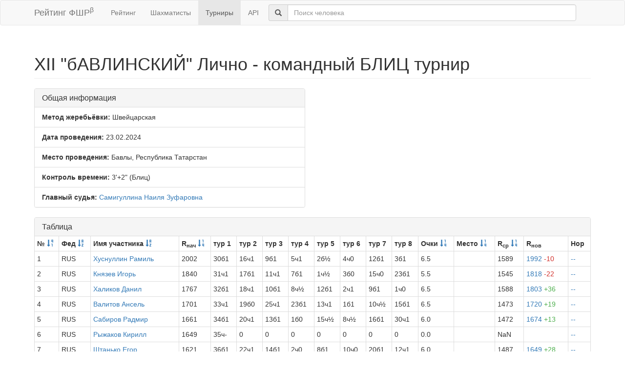

--- FILE ---
content_type: text/html; charset=utf-8
request_url: https://ratings.ruchess.ru/tournaments/166628
body_size: 7557
content:
<!DOCTYPE html>
<html>
<head>
  <title>XII &quot;бАВЛИНСКИЙ&quot; Лично - командный БЛИЦ турнир | Рейтинг ФШР</title>
  <meta name="viewport" content="width=device-width, initial-scale=1.0">
  <script src="/assets/application-fcc530eb7d47d4ac5f28a283c7f4e3725306bbd8c3c77fabc110e84bb7d3eb84.js" debug="false"></script>
  <link rel="stylesheet" media="all" href="/assets/application-6c8c06e7db4781b2da805c1f99c7d494f0f6117293feface4fe38d70d363a981.css" />
</head>
<body>
  <script> (function (d, w, c) { (w[c] = w[c] || []).push(function() { try { w.yaCounter32641720 = new Ya.Metrika({ id:32641720, clickmap:true, trackLinks:true, accurateTrackBounce:true, webvisor:true }); } catch(e) { } }); var n = d.getElementsByTagName("script")[0], s = d.createElement("script"), f = function () { n.parentNode.insertBefore(s, n); }; s.type = "text/javascript"; s.async = true; s.src = "https://mc.yandex.ru/metrika/watch.js"; if (w.opera == "[object Opera]") { d.addEventListener("DOMContentLoaded", f, false); } else { f(); } })(document, window, "yandex_metrika_callbacks"); </script> <noscript><div><img src="https://mc.yandex.ru/watch/32641720" style="position:absolute; left:-9999px;" alt="" /></div></noscript>

<nav class="navbar navbar-default" role="navigation">
  <div class="container">
    <div class="navbar-header">
      <button type="button" class="navbar-toggle" data-toggle="collapse" data-target=".navbar-collapse">
        <span class="sr-only">Toggle navigation</span>
        <span class="icon-bar"></span>
        <span class="icon-bar"></span>
        <span class="icon-bar"></span>
      </button>
      <a href="/" class="navbar-brand">Рейтинг ФШР<sup>β</sup></a>
    </div>
    <div class="collapse navbar-collapse">
      <ul class="nav navbar-nav navbar-left" style="margin-left: 5px; margin-right: 5px;">
        <li><a href="/">Рейтинг</a></li>
        <li><a href="/people">Шахматисты</a></li>
        <li class="active"><a href="/tournaments">Турниры</a></li>
        <li><a href="/api">API</a></li>
      </ul>
      <div class="navbar-form">
        <div class="form-group" style="display:inline;">
          <div class="input-group" style="display:table;">
            <span class="input-group-addon" style="width:1%;"><span class="glyphicon glyphicon-search"></span></span>
            <input type="text" id="find-player" class="form-control" placeholder="Поиск человека">
          </div>
        </div>
      </div>
    </div>
  </div>
</nav>
<div class="container">
      <h1 class="page-header">XII &quot;бАВЛИНСКИЙ&quot; Лично - командный БЛИЦ турнир</h1>
<div class="row">
  <div class="col-md-6">
    <div class="panel panel-default">
      <div class="panel-heading"><h3 class="panel-title">Общая информация</h3></div>
      <ul class="list-group">
            <li class="list-group-item"><strong>Метод жеребьёвки:</strong>
              Швейцарская
            </li>
        <li class="list-group-item">
          <strong>Дата проведения:</strong>
          23.02.2024
        </li>
          <li class="list-group-item">
            <strong>Место проведения:</strong> Бавлы, Республика Татарстан
          </li>
        <li class="list-group-item"><strong>Контроль времени:</strong> 3&#39;+2&quot;
          (Блиц)
        </li>
        <li class="list-group-item"><strong>Главный судья:</strong> <a href="/people/536472">Самигуллина Наиля Зуфаровна</a></li>
      </ul>
    </div>
  </div>
</div>
<div class="row">
  <div class="col-md-12">
    <div class="panel panel-default">
      <div class="panel-heading">
        <h3 class="panel-title">Таблица</h3>
      </div>
      <table class="table table-bordered table-condensed"><thead><tr><th>№ <a href="/tournaments/166628?sdir=desc&amp;sort=start_num"><span class="glyphicon glyphicon-sort-by-order-alt" aria-hidden="true"></span></a></th><th>Фед <a href="/tournaments/166628?sort=federation"><span class="glyphicon glyphicon-sort-by-alphabet" aria-hidden="true"></span></a></th><th>Имя участника <a href="/tournaments/166628?sort=name"><span class="glyphicon glyphicon-sort-by-alphabet" aria-hidden="true"></span></a></th><th>R<sub>нач</sub> <a href="/tournaments/166628?sort=old_rating"><span class="glyphicon glyphicon-sort-by-order" aria-hidden="true"></span></a></th><th>тур 1</th><th>тур 2</th><th>тур 3</th><th>тур 4</th><th>тур 5</th><th>тур 6</th><th>тур 7</th><th>тур 8</th><th>Очки <a href="/tournaments/166628?sort=score"><span class="glyphicon glyphicon-sort-by-order" aria-hidden="true"></span></a></th><th>Место <a href="/tournaments/166628?sort=place"><span class="glyphicon glyphicon-sort-by-order" aria-hidden="true"></span></a></th><th>R<sub>ср</sub> <a href="/tournaments/166628?sort=avg_rating"><span class="glyphicon glyphicon-sort-by-order" aria-hidden="true"></span></a></th><th>R<sub>нов</sub></th><th>Нор</th></tr></thead><tr><td>1</td><td>RUS</td><td><a href="/people/2942">Хуснуллин Рамиль</a></td><td>2002</td><td>30б1</td><td>16ч1</td><td>9б1</td><td>5ч1</td><td>2б½</td><td>4ч0</td><td>12б1</td><td>3б1</td><td>6.5</td><td></td><td>1589</td><td><a href="/tournaments/166628/players/1" data-toggle="modal" data-target="#player_modal">1992 <span class="rating-delta rating-delta-dec">-10</span></a></td><td><a href="/tournaments/166628/players/1/rankdesc?deserved_rank=translation+missing%3A+ru.titles.short.false" data-toggle="modal" data-target="#player_modal">--</a></td></tr><tr><td>2</td><td>RUS</td><td><a href="/people/8903">Князев Игорь</a></td><td>1840</td><td>31ч1</td><td>17б1</td><td>11ч1</td><td>7б1</td><td>1ч½</td><td>3б0</td><td>15ч0</td><td>23б1</td><td>5.5</td><td></td><td>1545</td><td><a href="/tournaments/166628/players/2" data-toggle="modal" data-target="#player_modal">1818 <span class="rating-delta rating-delta-dec">-22</span></a></td><td><a href="/tournaments/166628/players/2/rankdesc?deserved_rank=translation+missing%3A+ru.titles.short.false" data-toggle="modal" data-target="#player_modal">--</a></td></tr><tr><td>3</td><td>RUS</td><td><a href="/people/45325">Халиков Данил</a></td><td>1767</td><td>32б1</td><td>18ч1</td><td>10б1</td><td>8ч½</td><td>12б1</td><td>2ч1</td><td>9б1</td><td>1ч0</td><td>6.5</td><td></td><td>1588</td><td><a href="/tournaments/166628/players/3" data-toggle="modal" data-target="#player_modal">1803 <span class="rating-delta rating-delta-inc">+36</span></a></td><td><a href="/tournaments/166628/players/3/rankdesc?deserved_rank=translation+missing%3A+ru.titles.short.false" data-toggle="modal" data-target="#player_modal">--</a></td></tr><tr><td>4</td><td>RUS</td><td><a href="/people/46897">Валитов Ансель</a></td><td>1701</td><td>33ч1</td><td>19б0</td><td>25ч1</td><td>23б1</td><td>13ч1</td><td>1б1</td><td>10ч½</td><td>15б1</td><td>6.5</td><td></td><td>1473</td><td><a href="/tournaments/166628/players/4" data-toggle="modal" data-target="#player_modal">1720 <span class="rating-delta rating-delta-inc">+19</span></a></td><td><a href="/tournaments/166628/players/4/rankdesc?deserved_rank=translation+missing%3A+ru.titles.short.false" data-toggle="modal" data-target="#player_modal">--</a></td></tr><tr><td>5</td><td>RUS</td><td><a href="/people/30630">Сабиров Радмир</a></td><td>1661</td><td>34б1</td><td>20ч1</td><td>13б1</td><td>1б0</td><td>15ч½</td><td>8ч½</td><td>16б1</td><td>30ч1</td><td>6.0</td><td></td><td>1472</td><td><a href="/tournaments/166628/players/5" data-toggle="modal" data-target="#player_modal">1674 <span class="rating-delta rating-delta-inc">+13</span></a></td><td><a href="/tournaments/166628/players/5/rankdesc?deserved_rank=translation+missing%3A+ru.titles.short.false" data-toggle="modal" data-target="#player_modal">--</a></td></tr><tr><td>6</td><td>RUS</td><td><a href="/people/1474">Рыжаков Кирилл</a></td><td>1649</td><td>35ч-</td><td>0</td><td>0</td><td>0</td><td>0</td><td>0</td><td>0</td><td>0</td><td>0.0</td><td></td><td>NaN</td><td><a href="/tournaments/166628/players/6" data-toggle="modal" data-target="#player_modal"></a></td><td><a href="/tournaments/166628/players/6/rankdesc?deserved_rank=translation+missing%3A+ru.titles.short.false" data-toggle="modal" data-target="#player_modal">--</a></td></tr><tr><td>7</td><td>RUS</td><td><a href="/people/355989">Штанько Егор</a></td><td>1621</td><td>36б1</td><td>22ч1</td><td>14б1</td><td>2ч0</td><td>8б1</td><td>10ч0</td><td>20б1</td><td>12ч1</td><td>6.0</td><td></td><td>1487</td><td><a href="/tournaments/166628/players/7" data-toggle="modal" data-target="#player_modal">1649 <span class="rating-delta rating-delta-inc">+28</span></a></td><td><a href="/tournaments/166628/players/7/rankdesc?deserved_rank=translation+missing%3A+ru.titles.short.false" data-toggle="modal" data-target="#player_modal">--</a></td></tr><tr><td>8</td><td>RUS</td><td><a href="/people/306239">Мубаракшин Салават</a></td><td>1600</td><td>37ч1</td><td>21б1</td><td>15ч1</td><td>3б½</td><td>7ч0</td><td>5б½</td><td>25ч1</td><td>10б1</td><td>6.0</td><td></td><td>1492</td><td><a href="/tournaments/166628/players/8" data-toggle="modal" data-target="#player_modal">1638 <span class="rating-delta rating-delta-inc">+38</span></a></td><td><a href="/tournaments/166628/players/8/rankdesc?deserved_rank=translation+missing%3A+ru.titles.short.false" data-toggle="modal" data-target="#player_modal">--</a></td></tr><tr><td>9</td><td>RUS</td><td><a href="/people/433859">Вагизов Айдар</a></td><td>1586</td><td>38б1</td><td>24ч1</td><td>1ч0</td><td>19б1</td><td>39ч1</td><td>14б1</td><td>3ч0</td><td>11б1</td><td>6.0</td><td></td><td>1471</td><td><a href="/tournaments/166628/players/9" data-toggle="modal" data-target="#player_modal">1626 <span class="rating-delta rating-delta-inc">+40</span></a></td><td><a href="/tournaments/166628/players/9/rankdesc?deserved_rank=translation+missing%3A+ru.titles.short.false" data-toggle="modal" data-target="#player_modal">--</a></td></tr><tr><td>10</td><td>RUS</td><td><a href="/people/241889">Хуснутдинов Эмиль</a></td><td>1562</td><td>39ч1</td><td>23б1</td><td>3ч0</td><td>29б1</td><td>41ч1</td><td>7б1</td><td>4б½</td><td>8ч0</td><td>5.5</td><td></td><td>1439</td><td><a href="/tournaments/166628/players/10" data-toggle="modal" data-target="#player_modal">1586 <span class="rating-delta rating-delta-inc">+24</span></a></td><td><a href="/tournaments/166628/players/10/rankdesc?deserved_rank=translation+missing%3A+ru.titles.short.false" data-toggle="modal" data-target="#player_modal">--</a></td></tr><tr><td>11</td><td>RUS</td><td><a href="/people/15426">Бадуртдинов Рафаиль</a></td><td>1509</td><td>40б1</td><td>26ч1</td><td>2б0</td><td>12ч0</td><td>27б1</td><td>24ч1</td><td>22б1</td><td>9ч0</td><td>5.0</td><td></td><td>1418</td><td><a href="/tournaments/166628/players/11" data-toggle="modal" data-target="#player_modal">1513 <span class="rating-delta rating-delta-inc">+4</span></a></td><td><a href="/tournaments/166628/players/11/rankdesc?deserved_rank=translation+missing%3A+ru.titles.short.false" data-toggle="modal" data-target="#player_modal">--</a></td></tr><tr><td>12</td><td>RUS</td><td><a href="/people/388205">Карамов Эрик</a></td><td>1498</td><td>41ч1</td><td>25б½</td><td>19ч1</td><td>11б1</td><td>3ч0</td><td>13б1</td><td>1ч0</td><td>7б0</td><td>4.5</td><td></td><td>1530</td><td><a href="/tournaments/166628/players/12" data-toggle="modal" data-target="#player_modal">1525 <span class="rating-delta rating-delta-inc">+27</span></a></td><td><a href="/tournaments/166628/players/12/rankdesc?deserved_rank=translation+missing%3A+ru.titles.short.false" data-toggle="modal" data-target="#player_modal">--</a></td></tr><tr><td>13</td><td>RUS</td><td><a href="/people/134074">Осипов Роман</a></td><td>1491</td><td>42б+</td><td>27б1</td><td>5ч0</td><td>20ч1</td><td>4б0</td><td>12ч0</td><td>32б1</td><td>26ч0</td><td>4.0</td><td></td><td>1434</td><td><a href="/tournaments/166628/players/13" data-toggle="modal" data-target="#player_modal">1452 <span class="rating-delta rating-delta-dec">-39</span></a></td><td><a href="/tournaments/166628/players/13/rankdesc?deserved_rank=translation+missing%3A+ru.titles.short.false" data-toggle="modal" data-target="#player_modal">--</a></td></tr><tr><td>14</td><td>RUS</td><td><a href="/people/361839">Ялмухаметов Самат</a></td><td>1471</td><td>43ч1</td><td>29б1</td><td>7ч0</td><td>35б1</td><td>17ч1</td><td>9ч0</td><td>30б0</td><td>21б1</td><td>5.0</td><td></td><td>1334</td><td><a href="/tournaments/166628/players/14" data-toggle="modal" data-target="#player_modal">1464 <span class="rating-delta rating-delta-dec">-7</span></a></td><td><a href="/tournaments/166628/players/14/rankdesc?deserved_rank=translation+missing%3A+ru.titles.short.false" data-toggle="modal" data-target="#player_modal">--</a></td></tr><tr><td>15</td><td>RUS</td><td><a href="/people/152122">Хуснуллин Тимерхан</a></td><td>1463</td><td>44б1</td><td>35ч1</td><td>8б0</td><td>22ч1</td><td>5б½</td><td>28ч1</td><td>2б1</td><td>4ч0</td><td>5.5</td><td></td><td>1453</td><td><a href="/tournaments/166628/players/15" data-toggle="modal" data-target="#player_modal">1523 <span class="rating-delta rating-delta-inc">+60</span></a></td><td><a href="/tournaments/166628/players/15/rankdesc?deserved_rank=translation+missing%3A+ru.titles.short.false" data-toggle="modal" data-target="#player_modal">--</a></td></tr><tr><td>16</td><td>RUS</td><td><a href="/people/249002">Сафин Адель</a></td><td>1434</td><td>45ч1</td><td>1б0</td><td>31ч1</td><td>39б0</td><td>29ч1</td><td>23б1</td><td>5ч0</td><td>25б½</td><td>4.5</td><td></td><td>1364</td><td><a href="/tournaments/166628/players/16" data-toggle="modal" data-target="#player_modal">1419 <span class="rating-delta rating-delta-dec">-15</span></a></td><td><a href="/tournaments/166628/players/16/rankdesc?deserved_rank=translation+missing%3A+ru.titles.short.false" data-toggle="modal" data-target="#player_modal">--</a></td></tr><tr><td>17</td><td>RUS</td><td><a href="/people/330922">Башаров Вильдан</a></td><td>1429</td><td>46б1</td><td>2ч0</td><td>32б1</td><td>28ч½</td><td>14б0</td><td>26ч1</td><td>18б½</td><td>22ч½</td><td>4.5</td><td></td><td>1360</td><td><a href="/tournaments/166628/players/17" data-toggle="modal" data-target="#player_modal">1421 <span class="rating-delta rating-delta-dec">-8</span></a></td><td><a href="/tournaments/166628/players/17/rankdesc?deserved_rank=translation+missing%3A+ru.titles.short.false" data-toggle="modal" data-target="#player_modal">--</a></td></tr><tr><td>18</td><td></td><td><a href="/people/468999">Лутфуллин Артур</a></td><td>1436</td><td>47ч1</td><td>3б0</td><td>33ч1</td><td>41б0</td><td>31ч1</td><td>25б0</td><td>17ч½</td><td>35б0</td><td>3.5</td><td></td><td>1275</td><td><a href="/tournaments/166628/players/18" data-toggle="modal" data-target="#player_modal">1355 <span class="rating-delta rating-delta-dec">-81</span></a></td><td><a href="/tournaments/166628/players/18/rankdesc?deserved_rank=translation+missing%3A+ru.titles.short.false" data-toggle="modal" data-target="#player_modal">--</a></td></tr><tr><td>19</td><td>RUS</td><td><a href="/people/359669">Хасанов Наир</a></td><td>1418</td><td>48б1</td><td>4ч1</td><td>12б0</td><td>9ч0</td><td>28б0</td><td>36ч1</td><td>35б½</td><td>27ч1</td><td>4.5</td><td></td><td>1337</td><td><a href="/tournaments/166628/players/19" data-toggle="modal" data-target="#player_modal">1409 <span class="rating-delta rating-delta-dec">-9</span></a></td><td><a href="/tournaments/166628/players/19/rankdesc?deserved_rank=translation+missing%3A+ru.titles.short.false" data-toggle="modal" data-target="#player_modal">--</a></td></tr><tr><td>20</td><td>RUS</td><td><a href="/people/388201">Саттарова Амира</a></td><td>1401</td><td>49ч1</td><td>5б0</td><td>34ч1</td><td>13б0</td><td>32ч1</td><td>39б1</td><td>7ч0</td><td>41б1</td><td>5.0</td><td></td><td>1295</td><td><a href="/tournaments/166628/players/20" data-toggle="modal" data-target="#player_modal">1403 <span class="rating-delta rating-delta-inc">+2</span></a></td><td><a href="/tournaments/166628/players/20/rankdesc?deserved_rank=translation+missing%3A+ru.titles.short.false" data-toggle="modal" data-target="#player_modal">--</a></td></tr><tr><td>21</td><td>RUS</td><td><a href="/people/141051">Газизова Диана</a></td><td>1399</td><td>50б1</td><td>8ч0</td><td>35б0</td><td>44ч1</td><td>36б1</td><td>30ч0</td><td>28б1</td><td>14ч0</td><td>4.0</td><td></td><td>1238</td><td><a href="/tournaments/166628/players/21" data-toggle="modal" data-target="#player_modal">1326 <span class="rating-delta rating-delta-dec">-73</span></a></td><td><a href="/tournaments/166628/players/21/rankdesc?deserved_rank=translation+missing%3A+ru.titles.short.false" data-toggle="modal" data-target="#player_modal">--</a></td></tr><tr><td>22</td><td>RUS</td><td><a href="/people/346866">Галимзянов Булат</a></td><td>1369</td><td>51ч1</td><td>7б0</td><td>37ч1</td><td>15б0</td><td>33ч1</td><td>41б1</td><td>11ч0</td><td>17б½</td><td>4.5</td><td></td><td>1307</td><td><a href="/tournaments/166628/players/22" data-toggle="modal" data-target="#player_modal">1367 <span class="rating-delta rating-delta-dec">-2</span></a></td><td><a href="/tournaments/166628/players/22/rankdesc?deserved_rank=translation+missing%3A+ru.titles.short.false" data-toggle="modal" data-target="#player_modal">--</a></td></tr><tr><td>23</td><td>RUS</td><td><a href="/people/13918">Коротаев Николай</a></td><td>1349</td><td>52б1</td><td>10ч0</td><td>36б1</td><td>4ч0</td><td>40б1</td><td>16ч0</td><td>38б1</td><td>2ч0</td><td>4.0</td><td></td><td>1368</td><td><a href="/tournaments/166628/players/23" data-toggle="modal" data-target="#player_modal">1349</a></td><td><a href="/tournaments/166628/players/23/rankdesc?deserved_rank=translation+missing%3A+ru.titles.short.false" data-toggle="modal" data-target="#player_modal">--</a></td></tr><tr><td>24</td><td>RUS</td><td><a href="/people/208524">Газизуллин Ильназ</a></td><td>1328</td><td>53ч1</td><td>9б0</td><td>39ч0</td><td>43б1</td><td>35ч1</td><td>11б0</td><td>31ч½</td><td>29б1</td><td>4.5</td><td></td><td>1232</td><td><a href="/tournaments/166628/players/24" data-toggle="modal" data-target="#player_modal">1306 <span class="rating-delta rating-delta-dec">-22</span></a></td><td><a href="/tournaments/166628/players/24/rankdesc?deserved_rank=translation+missing%3A+ru.titles.short.false" data-toggle="modal" data-target="#player_modal">--</a></td></tr><tr><td>25</td><td>RUS</td><td><a href="/people/152117">Ткаченко Каролина</a></td><td>1322</td><td>54б1</td><td>12ч½</td><td>4б0</td><td>38ч1</td><td>30б½</td><td>18ч1</td><td>8б0</td><td>16ч½</td><td>4.5</td><td></td><td>1387</td><td><a href="/tournaments/166628/players/25" data-toggle="modal" data-target="#player_modal">1377 <span class="rating-delta rating-delta-inc">+55</span></a></td><td><a href="/tournaments/166628/players/25/rankdesc?deserved_rank=translation+missing%3A+ru.titles.short.false" data-toggle="modal" data-target="#player_modal">--</a></td></tr><tr><td>26</td><td>RUS</td><td><a href="/people/288852">Самигуллина Мадина</a></td><td>1302</td><td>55ч1</td><td>11б0</td><td>41ч0</td><td>47б1</td><td>37ч1</td><td>17б0</td><td>33ч1</td><td>13б1</td><td>5.0</td><td></td><td>1234</td><td><a href="/tournaments/166628/players/26" data-toggle="modal" data-target="#player_modal">1320 <span class="rating-delta rating-delta-inc">+18</span></a></td><td><a href="/tournaments/166628/players/26/rankdesc?deserved_rank=translation+missing%3A+ru.titles.short.false" data-toggle="modal" data-target="#player_modal">--</a></td></tr><tr><td>27</td><td>RUS</td><td><a href="/people/291904">Агаев Аслан</a></td><td>1297</td><td>56б1</td><td>13ч0</td><td>38б½</td><td>30ч½</td><td>11ч0</td><td>37б1</td><td>39ч1</td><td>19б0</td><td>4.0</td><td></td><td>1264</td><td><a href="/tournaments/166628/players/27" data-toggle="modal" data-target="#player_modal">1280 <span class="rating-delta rating-delta-dec">-17</span></a></td><td><a href="/tournaments/166628/players/27/rankdesc?deserved_rank=translation+missing%3A+ru.titles.short.false" data-toggle="modal" data-target="#player_modal">--</a></td></tr><tr><td>28</td><td>RUS</td><td><a href="/people/361771">Шмонов Ратмир</a></td><td>1283</td><td>57ч1</td><td>30б0</td><td>43ч1</td><td>17б½</td><td>19ч1</td><td>15б0</td><td>21ч0</td><td>31б0</td><td>3.5</td><td></td><td>1272</td><td><a href="/tournaments/166628/players/28" data-toggle="modal" data-target="#player_modal">1256 <span class="rating-delta rating-delta-dec">-27</span></a></td><td><a href="/tournaments/166628/players/28/rankdesc?deserved_rank=translation+missing%3A+ru.titles.short.false" data-toggle="modal" data-target="#player_modal">--</a></td></tr><tr><td>29</td><td></td><td><a href="/people/433631">Саеткулов Самат</a></td><td>1228</td><td>58б1</td><td>14ч0</td><td>40б1</td><td>10ч0</td><td>16б0</td><td>38ч½</td><td>56б1</td><td>24ч0</td><td>3.5</td><td></td><td>1264</td><td><a href="/tournaments/166628/players/29" data-toggle="modal" data-target="#player_modal">1218 <span class="rating-delta rating-delta-dec">-10</span></a></td><td><a href="/tournaments/166628/players/29/rankdesc?deserved_rank=translation+missing%3A+ru.titles.short.false" data-toggle="modal" data-target="#player_modal">--</a></td></tr><tr><td>30</td><td>RUS</td><td><a href="/people/330936">Мухаметзянова Залия</a></td><td>1227</td><td>1ч0</td><td>28ч1</td><td>44б1</td><td>27б½</td><td>25ч½</td><td>21б1</td><td>14ч1</td><td>5б0</td><td>5.0</td><td></td><td>1431</td><td><a href="/tournaments/166628/players/30" data-toggle="modal" data-target="#player_modal">1348 <span class="rating-delta rating-delta-inc">+121</span></a></td><td><a href="/tournaments/166628/players/30/rankdesc?deserved_rank=translation+missing%3A+ru.titles.short.false" data-toggle="modal" data-target="#player_modal">--</a></td></tr><tr><td>31</td><td>RUS</td><td><a href="/people/254512">Салахова Камилла</a></td><td>1217</td><td>2б0</td><td>46ч1</td><td>16б0</td><td>48ч1</td><td>18б0</td><td>52ч1</td><td>24б½</td><td>28ч1</td><td>4.5</td><td></td><td>1293</td><td><a href="/tournaments/166628/players/31" data-toggle="modal" data-target="#player_modal">1263 <span class="rating-delta rating-delta-inc">+46</span></a></td><td><a href="/tournaments/166628/players/31/rankdesc?deserved_rank=translation+missing%3A+ru.titles.short.false" data-toggle="modal" data-target="#player_modal">--</a></td></tr><tr><td>32</td><td>RUS</td><td><a href="/people/330213">Казанцев Ярослав</a></td><td>1179</td><td>3ч0</td><td>47б1</td><td>17ч0</td><td>49б+</td><td>20б0</td><td>43б1</td><td>13ч0</td><td>52ч1</td><td>4.0</td><td></td><td>1304</td><td><a href="/tournaments/166628/players/32" data-toggle="modal" data-target="#player_modal">1192 <span class="rating-delta rating-delta-inc">+13</span></a></td><td><a href="/tournaments/166628/players/32/rankdesc?deserved_rank=translation+missing%3A+ru.titles.short.false" data-toggle="modal" data-target="#player_modal">--</a></td></tr><tr><td>33</td><td>RUS</td><td><a href="/people/196023">Курамшина Зиля</a></td><td>1179</td><td>4б0</td><td>48ч1</td><td>18б0</td><td>52ч1</td><td>22б0</td><td>40ч1</td><td>26б0</td><td>54ч½</td><td>3.5</td><td></td><td>1252</td><td><a href="/tournaments/166628/players/33" data-toggle="modal" data-target="#player_modal">1178 <span class="rating-delta rating-delta-dec">-1</span></a></td><td><a href="/tournaments/166628/players/33/rankdesc?deserved_rank=translation+missing%3A+ru.titles.short.false" data-toggle="modal" data-target="#player_modal">--</a></td></tr><tr><td>34</td><td>RUS</td><td><a href="/people/330929">Гибадуллин Арслан</a></td><td>1160</td><td>5ч0</td><td>49б1</td><td>20б0</td><td>56ч½</td><td>38б0</td><td>57ч1</td><td>36б0</td><td>50ч1</td><td>3.5</td><td></td><td>1176</td><td><a href="/tournaments/166628/players/34" data-toggle="modal" data-target="#player_modal">1125 <span class="rating-delta rating-delta-dec">-35</span></a></td><td><a href="/tournaments/166628/players/34/rankdesc?deserved_rank=translation+missing%3A+ru.titles.short.false" data-toggle="modal" data-target="#player_modal">--</a></td></tr><tr><td>35</td><td>RUS</td><td><a href="/people/480502">Газизуллин Айдан</a></td><td>1157</td><td>6б+</td><td>15б0</td><td>21ч1</td><td>14ч0</td><td>24б0</td><td>44б1</td><td>19ч½</td><td>18ч1</td><td>4.5</td><td></td><td>1362</td><td><a href="/tournaments/166628/players/35" data-toggle="modal" data-target="#player_modal">1260 <span class="rating-delta rating-delta-inc">+103</span></a></td><td><a href="/tournaments/166628/players/35/rankdesc?deserved_rank=translation+missing%3A+ru.titles.short.false" data-toggle="modal" data-target="#player_modal">--</a></td></tr><tr><td>36</td><td>RUS</td><td><a href="/people/258138">Галиуллин Айзат</a></td><td>1151</td><td>7ч0</td><td>51б1</td><td>23ч0</td><td>53б1</td><td>21ч0</td><td>19б0</td><td>34ч1</td><td>39б0</td><td>3.0</td><td></td><td>1262</td><td><a href="/tournaments/166628/players/36" data-toggle="modal" data-target="#player_modal">1146 <span class="rating-delta rating-delta-dec">-5</span></a></td><td><a href="/tournaments/166628/players/36/rankdesc?deserved_rank=translation+missing%3A+ru.titles.short.false" data-toggle="modal" data-target="#player_modal">--</a></td></tr><tr><td>37</td><td>RUS</td><td><a href="/people/500579">Гафуров Тамерлан</a></td><td>1137</td><td>8б0</td><td>50ч1</td><td>22б0</td><td>58ч1</td><td>26б0</td><td>27ч0</td><td>0</td><td>0</td><td>2.0</td><td></td><td>1261</td><td><a href="/tournaments/166628/players/37" data-toggle="modal" data-target="#player_modal">1124 <span class="rating-delta rating-delta-dec">-13</span></a></td><td><a href="/tournaments/166628/players/37/rankdesc?deserved_rank=translation+missing%3A+ru.titles.short.false" data-toggle="modal" data-target="#player_modal">--</a></td></tr><tr><td>38</td><td></td><td><a href="/people/512637">Низамиев Йосыф</a></td><td>1136</td><td>9ч0</td><td>53б1</td><td>27ч½</td><td>25б0</td><td>34ч1</td><td>29б½</td><td>23ч0</td><td>43б1</td><td>4.0</td><td></td><td>1246</td><td><a href="/tournaments/166628/players/38" data-toggle="modal" data-target="#player_modal">1194 <span class="rating-delta rating-delta-inc">+58</span></a></td><td><a href="/tournaments/166628/players/38/rankdesc?deserved_rank=translation+missing%3A+ru.titles.short.false" data-toggle="modal" data-target="#player_modal">--</a></td></tr><tr><td>39</td><td></td><td><a href="/people/273171">Шарипов Ринат</a></td><td>1135</td><td>10б0</td><td>52ч1</td><td>24б1</td><td>16ч1</td><td>9б0</td><td>20ч0</td><td>27б0</td><td>36ч0</td><td>3.0</td><td></td><td>1345</td><td><a href="/tournaments/166628/players/39" data-toggle="modal" data-target="#player_modal">1184 <span class="rating-delta rating-delta-inc">+49</span></a></td><td><a href="/tournaments/166628/players/39/rankdesc?deserved_rank=translation+missing%3A+ru.titles.short.false" data-toggle="modal" data-target="#player_modal">--</a></td></tr><tr><td>40</td><td>RUS</td><td><a href="/people/437131">Мардамшина Аиша</a></td><td>1121</td><td>11ч0</td><td>55б1</td><td>29ч0</td><td>57б1</td><td>23ч0</td><td>33б0</td><td>44ч1</td><td>48б0</td><td>3.0</td><td></td><td>1163</td><td><a href="/tournaments/166628/players/40" data-toggle="modal" data-target="#player_modal">1081 <span class="rating-delta rating-delta-dec">-40</span></a></td><td><a href="/tournaments/166628/players/40/rankdesc?deserved_rank=translation+missing%3A+ru.titles.short.false" data-toggle="modal" data-target="#player_modal">--</a></td></tr><tr><td>41</td><td>RUS</td><td><a href="/people/436178">Насретдинов Ильназ</a></td><td>1109</td><td>12б0</td><td>54ч1</td><td>26б1</td><td>18ч1</td><td>10б0</td><td>22ч0</td><td>50б1</td><td>20ч0</td><td>4.0</td><td></td><td>1329</td><td><a href="/tournaments/166628/players/41" data-toggle="modal" data-target="#player_modal">1224 <span class="rating-delta rating-delta-inc">+115</span></a></td><td><a href="/tournaments/166628/players/41/rankdesc?deserved_rank=translation+missing%3A+ru.titles.short.false" data-toggle="modal" data-target="#player_modal">--</a></td></tr><tr><td>42</td><td></td><td><a href="/people/559654">Жуков Вячеслав</a></td><td>1038</td><td>13ч-</td><td>0</td><td>0</td><td>0</td><td>0</td><td>0</td><td>0</td><td>0</td><td>0.0</td><td></td><td>NaN</td><td><a href="/tournaments/166628/players/42" data-toggle="modal" data-target="#player_modal"></a></td><td><a href="/tournaments/166628/players/42/rankdesc?deserved_rank=translation+missing%3A+ru.titles.short.false" data-toggle="modal" data-target="#player_modal">--</a></td></tr><tr><td>43</td><td>RUS</td><td><a href="/people/500573">Аганин Алан</a></td><td>1024</td><td>14б0</td><td>56ч1</td><td>28б0</td><td>24ч0</td><td>58б1</td><td>32ч0</td><td>57б1</td><td>38ч0</td><td>3.0</td><td></td><td>1182</td><td><a href="/tournaments/166628/players/43" data-toggle="modal" data-target="#player_modal">1051 <span class="rating-delta rating-delta-inc">+27</span></a></td><td><a href="/tournaments/166628/players/43/rankdesc?deserved_rank=translation+missing%3A+ru.titles.short.false" data-toggle="modal" data-target="#player_modal">--</a></td></tr><tr><td>44</td><td></td><td><a href="/people/500341">Карамов Радмир</a></td><td>1016</td><td>15ч0</td><td>57б1</td><td>30ч0</td><td>21б0</td><td>56б1</td><td>35ч0</td><td>40б0</td><td>55ч1</td><td>3.0</td><td></td><td>1179</td><td><a href="/tournaments/166628/players/44" data-toggle="modal" data-target="#player_modal">1043 <span class="rating-delta rating-delta-inc">+27</span></a></td><td><a href="/tournaments/166628/players/44/rankdesc?deserved_rank=translation+missing%3A+ru.titles.short.false" data-toggle="modal" data-target="#player_modal">--</a></td></tr><tr><td>45</td><td></td><td><a href="/people/437126">Абусаитова Ильвина</a></td><td>1000</td><td>16б0</td><td>58ч0</td><td>52б0</td><td>54ч0</td><td>46б½</td><td>+</td><td>51ч½</td><td>57б0</td><td>2.0</td><td></td><td>1072</td><td><a href="/tournaments/166628/players/45" data-toggle="modal" data-target="#player_modal">1000</a></td><td><a href="/tournaments/166628/players/45/rankdesc?deserved_rank=translation+missing%3A+ru.titles.short.false" data-toggle="modal" data-target="#player_modal">--</a></td></tr><tr><td>46</td><td></td><td><a href="/people/587317">Абусаитова Инзиля</a></td><td>1000</td><td>17ч0</td><td>31б0</td><td>53ч0</td><td>51б½</td><td>45ч½</td><td>55б0</td><td>47ч0</td><td>58б½</td><td>1.5</td><td></td><td>1084</td><td><a href="/tournaments/166628/players/46" data-toggle="modal" data-target="#player_modal">1000</a></td><td><a href="/tournaments/166628/players/46/rankdesc?deserved_rank=translation+missing%3A+ru.titles.short.false" data-toggle="modal" data-target="#player_modal">--</a></td></tr><tr><td>47</td><td></td><td><a href="/people/531031">Бадертдинов Адель</a></td><td>1016</td><td>18б0</td><td>32ч0</td><td>58б1</td><td>26ч0</td><td>52б0</td><td>54ч0</td><td>46б1</td><td>56ч0</td><td>2.0</td><td></td><td>1130</td><td><a href="/tournaments/166628/players/47" data-toggle="modal" data-target="#player_modal">1000 <span class="rating-delta rating-delta-dec">-16</span></a></td><td><a href="/tournaments/166628/players/47/rankdesc?deserved_rank=translation+missing%3A+ru.titles.short.false" data-toggle="modal" data-target="#player_modal">--</a></td></tr><tr><td>48</td><td></td><td><a href="/people/546819">Батталова Аделина</a></td><td>1020</td><td>19ч0</td><td>33б0</td><td>55ч1</td><td>31б0</td><td>57ч0</td><td>58б½</td><td>53ч1</td><td>40ч1</td><td>3.5</td><td></td><td>1117</td><td><a href="/tournaments/166628/players/48" data-toggle="modal" data-target="#player_modal">1044 <span class="rating-delta rating-delta-inc">+24</span></a></td><td><a href="/tournaments/166628/players/48/rankdesc?deserved_rank=translation+missing%3A+ru.titles.short.false" data-toggle="modal" data-target="#player_modal">--</a></td></tr><tr><td>49</td><td></td><td><a href="/people/500337">Галимов Наиль</a></td><td>1001</td><td>20б0</td><td>34ч0</td><td>54б1</td><td>32ч-</td><td>0</td><td>0</td><td>0</td><td>0</td><td>1.0</td><td></td><td>1208</td><td><a href="/tournaments/166628/players/49" data-toggle="modal" data-target="#player_modal">1014 <span class="rating-delta rating-delta-inc">+13</span></a></td><td><a href="/tournaments/166628/players/49/rankdesc?deserved_rank=translation+missing%3A+ru.titles.short.false" data-toggle="modal" data-target="#player_modal">--</a></td></tr><tr><td>50</td><td></td><td><a href="/people/534479">Гилязов Азамат</a></td><td>1000</td><td>21ч0</td><td>37б0</td><td>57ч0</td><td>55б1</td><td>53ч½</td><td>51б1</td><td>41ч0</td><td>34б0</td><td>2.5</td><td></td><td>1102</td><td><a href="/tournaments/166628/players/50" data-toggle="modal" data-target="#player_modal">1000</a></td><td><a href="/tournaments/166628/players/50/rankdesc?deserved_rank=translation+missing%3A+ru.titles.short.false" data-toggle="modal" data-target="#player_modal">--</a></td></tr><tr><td>51</td><td></td><td><a href="/people/556388">Зиннурова Адиля</a></td><td>1010</td><td>22б0</td><td>36ч0</td><td>56б0</td><td>46ч½</td><td>54б1</td><td>50ч0</td><td>45б½</td><td>53ч0</td><td>2.0</td><td></td><td>1081</td><td><a href="/tournaments/166628/players/51" data-toggle="modal" data-target="#player_modal">1000 <span class="rating-delta rating-delta-dec">-10</span></a></td><td><a href="/tournaments/166628/players/51/rankdesc?deserved_rank=translation+missing%3A+ru.titles.short.false" data-toggle="modal" data-target="#player_modal">--</a></td></tr><tr><td>52</td><td>RUS</td><td><a href="/people/500340">Золин Данис</a></td><td>1000</td><td>23ч0</td><td>39б0</td><td>45ч1</td><td>33б0</td><td>47ч1</td><td>31б0</td><td>58ч1</td><td>32б0</td><td>3.0</td><td></td><td>1134</td><td><a href="/tournaments/166628/players/52" data-toggle="modal" data-target="#player_modal">1020 <span class="rating-delta rating-delta-inc">+20</span></a></td><td><a href="/tournaments/166628/players/52/rankdesc?deserved_rank=translation+missing%3A+ru.titles.short.false" data-toggle="modal" data-target="#player_modal">--</a></td></tr><tr><td>53</td><td></td><td><a href="/people/604315">Москвич Рамазан</a></td><td>1000</td><td>24б0</td><td>38ч0</td><td>46б1</td><td>36ч0</td><td>50б½</td><td>56ч0</td><td>48б0</td><td>51б1</td><td>2.5</td><td></td><td>1088</td><td><a href="/tournaments/166628/players/53" data-toggle="modal" data-target="#player_modal">1000</a></td><td><a href="/tournaments/166628/players/53/rankdesc?deserved_rank=translation+missing%3A+ru.titles.short.false" data-toggle="modal" data-target="#player_modal">--</a></td></tr><tr><td>54</td><td>RUS</td><td><a href="/people/306242">Рахматулин Ансел</a></td><td>1063</td><td>25ч0</td><td>41б0</td><td>49ч0</td><td>45б1</td><td>51ч0</td><td>47б1</td><td>55ч1</td><td>33б½</td><td>3.5</td><td></td><td>1080</td><td><a href="/tournaments/166628/players/54" data-toggle="modal" data-target="#player_modal">1041 <span class="rating-delta rating-delta-dec">-22</span></a></td><td><a href="/tournaments/166628/players/54/rankdesc?deserved_rank=translation+missing%3A+ru.titles.short.false" data-toggle="modal" data-target="#player_modal">--</a></td></tr><tr><td>55</td><td></td><td><a href="/people/574057">Сергунов Андрей</a></td><td>1000</td><td>26б0</td><td>40ч0</td><td>48б0</td><td>50ч0</td><td>+</td><td>46ч1</td><td>54б0</td><td>44б0</td><td>2.0</td><td></td><td>1075</td><td><a href="/tournaments/166628/players/55" data-toggle="modal" data-target="#player_modal">1000</a></td><td><a href="/tournaments/166628/players/55/rankdesc?deserved_rank=translation+missing%3A+ru.titles.short.false" data-toggle="modal" data-target="#player_modal">--</a></td></tr><tr><td>56</td><td></td><td><a href="/people/587315">Тимерханов Амир</a></td><td>1061</td><td>27ч0</td><td>43б0</td><td>51ч1</td><td>34б½</td><td>44ч0</td><td>53б1</td><td>29ч0</td><td>47б1</td><td>3.5</td><td></td><td>1094</td><td><a href="/tournaments/166628/players/56" data-toggle="modal" data-target="#player_modal">1051 <span class="rating-delta rating-delta-dec">-10</span></a></td><td><a href="/tournaments/166628/players/56/rankdesc?deserved_rank=translation+missing%3A+ru.titles.short.false" data-toggle="modal" data-target="#player_modal">--</a></td></tr><tr><td>57</td><td></td><td><a href="/people/537426">Шавалиева Эндже</a></td><td>1000</td><td>28б0</td><td>44ч0</td><td>50б1</td><td>40ч0</td><td>48б1</td><td>34б0</td><td>43ч0</td><td>45ч1</td><td>3.0</td><td></td><td>1078</td><td><a href="/tournaments/166628/players/57" data-toggle="modal" data-target="#player_modal">1000</a></td><td><a href="/tournaments/166628/players/57/rankdesc?deserved_rank=translation+missing%3A+ru.titles.short.false" data-toggle="modal" data-target="#player_modal">--</a></td></tr><tr><td>58</td><td></td><td><a href="/people/556389">Шафигуллина Камила</a></td><td>1000</td><td>29ч0</td><td>45б1</td><td>47ч0</td><td>37б0</td><td>43ч0</td><td>48ч½</td><td>52б0</td><td>46ч½</td><td>2.0</td><td></td><td>1053</td><td><a href="/tournaments/166628/players/58" data-toggle="modal" data-target="#player_modal">1000</a></td><td><a href="/tournaments/166628/players/58/rankdesc?deserved_rank=translation+missing%3A+ru.titles.short.false" data-toggle="modal" data-target="#player_modal">--</a></td></tr></table>
    </div>
<!--      <p class="EVSK_changes_note">-->
<!--        Приказом Минспорта России от 09.01.20 г. № 1 внесены изменения в нормы, требования и условия их выполнения по виду спорта «шахматы», действующие с 28.02.20 г.-->
<!--      </p>-->
  </div>
</div>

<div class="modal fade" id="player_modal" tabindex="-1" role="dialog" aria-labelledby="player_modal_label">
  <div class="modal-dialog modal-lg" role="document">
    <div class="modal-content">
      <div class="modal-body">Загрузка...</div>
    </div>
  </div>
</div>

</div>
<hr>
<footer>
  <div class="container">
<!--     <p>© 2013-2019 Chess Federation of Russia. Ratg chess rating system. Build 0000</p> -->
    <p>© 2013-2026 Chess Federation of Russia. Ratg chess rating system. Build 0500</p>
  </div>
</footer>
</body>
</html>
